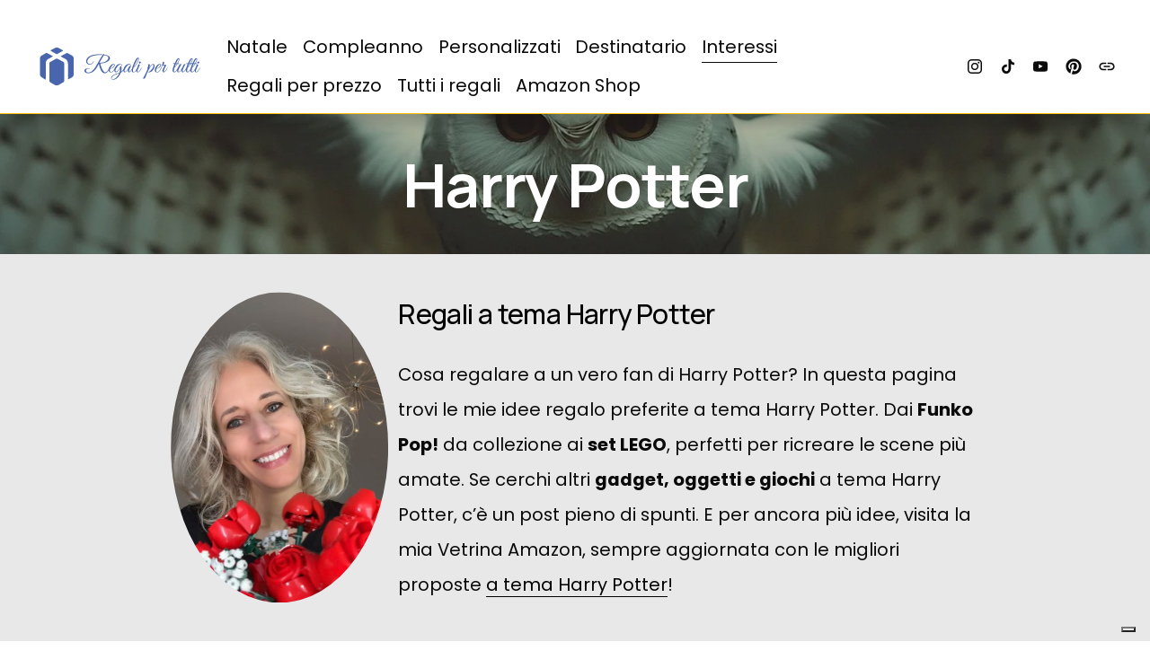

--- FILE ---
content_type: application/javascript; charset=utf-8
request_url: https://cs.iubenda.com/cookie-solution/confs/js/27208486.js
body_size: -250
content:
_iub.csRC = { consApiKey: 'QxMgcTMk61h5XYe4BC8l4gwy7HjZ7X8C', showBranding: false, publicId: '925cac48-6db6-11ee-8bfc-5ad8d8c564c0', floatingGroup: false };
_iub.csEnabled = true;
_iub.csPurposes = [1,4];
_iub.cpUpd = 1740215940;
_iub.csT = 0.3;
_iub.googleConsentModeV2 = true;
_iub.totalNumberOfProviders = 4;
